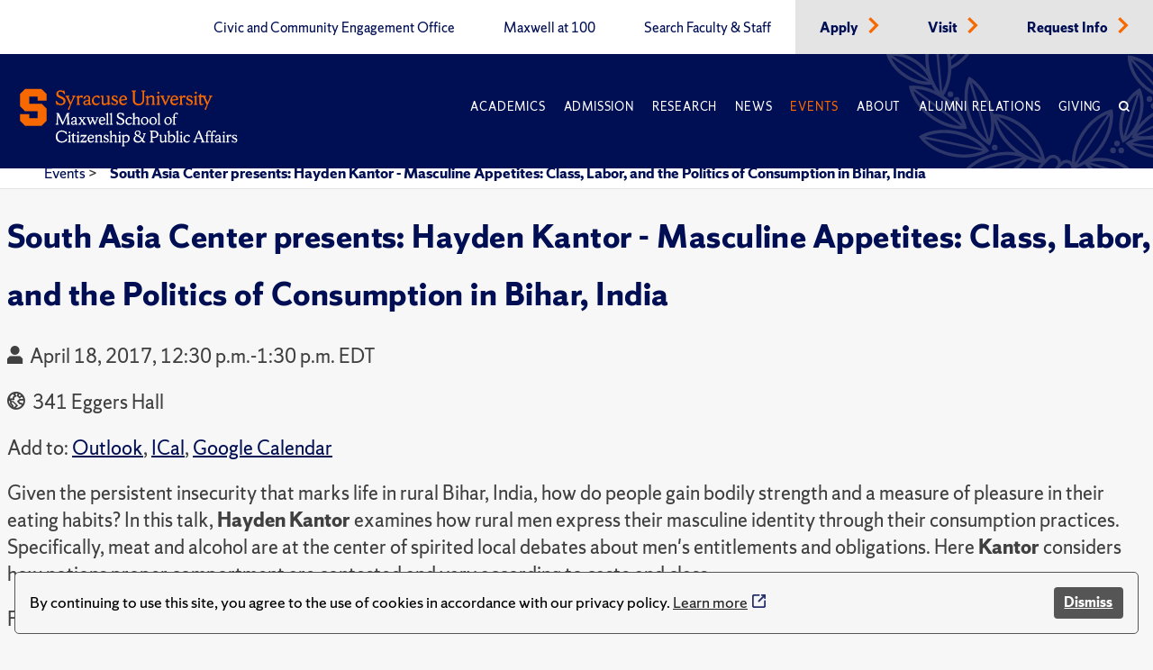

--- FILE ---
content_type: text/html; charset=utf-8
request_url: https://www.maxwell.syr.edu/events/2017/04/18/default-calendar/south-asia-center-presents-hayden-kantor-masculine-appetites-class-labor-and-the-politics-of-consumption-in-bihar-india
body_size: 6773
content:
 <!DOCTYPE html> <html lang="en"> <head> <title>
	South Asia Center presents: Hayden Kantor - Masculine Appetites: Class, Labor, and the Politics of Consumption in Bihar, India
</title> <meta charset="UTF-8"> <meta name="viewport" content="width=device-width, initial-scale=1"> <link rel="preload" href="https://assets.syracuse.edu/fonts/shermansans-book.woff2" as="font" type="font/woff2" crossorigin> <link rel="preload" href="https://assets.syracuse.edu/fonts/shermansans-book-intl.woff2" as="font" type="font/woff2" crossorigin> <link rel="preload" href="https://assets.syracuse.edu/fonts/shermanserif-bold.woff2" as="font" type="font/woff2" crossorigin> <link rel="preload" href="https://assets.syracuse.edu/fonts/shermanserif-bold-intl.woff2" as="font" type="font/woff2" crossorigin> <link rel="preload" href="https://assets.syracuse.edu/fonts/shermanserif-book.woff2" as="font" type="font/woff2" crossorigin> <link rel="preload" href="https://assets.syracuse.edu/fonts/shermanserif-book-intl.woff2" as="font" type="font/woff2" crossorigin> <link href="/ResourcePackages/PSL/assets/dist/css/dds.min.css?v=1.6.5&amp;package=PSL" rel="stylesheet" type="text/css" /><link href="/ResourcePackages/PSL/assets/dist/css/main.min.css?v=122025&amp;package=PSL" rel="stylesheet" type="text/css" /> <link rel="stylesheet" media="print" href="/ResourcePackages/PSL/assets/dist/css/print.css" /> <link rel="apple-touch-icon" sizes="180x180" href="/apple-touch-icon.png?v=120120"> <link rel="icon" type="image/png" sizes="32x32" href="/favicon-32x32.png?v=120120"> <link rel="icon" type="image/png" sizes="16x16" href="/favicon-16x16.png?v=120120"> <link rel="manifest" href="/site.webmanifest?v=120120"> <link rel="mask-icon" href="/safari-pinned-tab.svg?v=120120" color="#f76900"> <meta name="msapplication-TileColor" content="#f76900"> <meta name="theme-color" content="#ffffff"> <script>
            (function (w, d, s, l, i) {
                w[l] = w[l] || []; w[l].push({
                    'gtm.start':
                        new Date().getTime(), event: 'gtm.js'
                }); var f = d.getElementsByTagName(s)[0],
                    j = d.createElement(s), dl = l != 'dataLayer' ? '&l=' + l : ''; j.async = true; j.src =
                        'https://www.googletagmanager.com/gtm.js?id=' + i + dl; f.parentNode.insertBefore(j, f);
            })(window, document, 'script', 'dataLayer', 'GTM-5FC97GL');
        </script> <script>
            (function (w, d, s, l, i) {
                w[l] = w[l] || []; w[l].push({
                    'gtm.start':
                        new Date().getTime(), event: 'gtm.js'
                }); var f = d.getElementsByTagName(s)[0],
                    j = d.createElement(s), dl = l != 'dataLayer' ? '&l=' + l : ''; j.async = true; j.src =
                        'https://www.googletagmanager.com/gtm.js?id=' + i + dl; f.parentNode.insertBefore(j, f);
            })(window, document, 'script', 'dataLayer', 'GTM-PR7SSV9');
        </script> <script type="text/javascript" src="//script.crazyegg.com/pages/scripts/0078/6959.js" async="async"></script> <script src="/ResourcePackages/PSL/assets/dist/js/cookieconsent.min.js?package=PSL" type="text/javascript" defer></script> <script defer>window.addEventListener("load", function () { window.wpcc.init({ "border": "thin", "corners": "small", "colors": { "popup": { "background": "#f6f6f6", "text": "#000000", "border": "#555555" }, "button": { "background": "#555555", "text": "#ffffff" } }, "position": "bottom", "content": { "message": "By continuing to use this site, you agree to the use of cookies in accordance with our privacy policy.", "button": "Dismiss" } }) });</script> <meta property="og:title" content="South Asia Center presents: Hayden Kantor - Masculine Appetites: Class, Labor, and the Politics of Consumption in Bihar, India" /><meta property="og:type" content="website" /><meta property="og:url" content="https://www.maxwell.syr.edu/events/2017/04/18/default-calendar/south-asia-center-presents-hayden-kantor-masculine-appetites-class-labor-and-the-politics-of-consumption-in-bihar-india" /><meta property="og:site_name" content="Maxwell School" /><meta name="Generator" content="Sitefinity 15.1.8333.0 DX" /><link rel="canonical" href="https://www.maxwell.syr.edu/events/2017/04/18/default-calendar/south-asia-center-presents-hayden-kantor-masculine-appetites-class-labor-and-the-politics-of-consumption-in-bihar-india" /><meta property="og:image" content="https://www.maxwell.syr.edu/ResourcePackages/PSL/assets/dist/images/MaxwellLogo.png" /><meta property="og:image:width" content="1200" /><meta property="og:image:height" content="630" /><script type="application/json" id="sf-insight-metadata">
	{"contentMetadata":"{\"Id\":\"a80802d5-885e-4e34-bbb3-1747609518b5\",\"ContentType\":\"Event\",\"Title\":\"South Asia Center presents: Hayden Kantor - Masculine Appetites: Class, Labor, and the Politics of Consumption in Bihar, India\",\"CanonicalTitle\":\"South Asia Center presents: Hayden Kantor - Masculine Appetites: Class, Labor, and the Politics of Consumption in Bihar, India\",\"CanonicalUrl\":\"https://www.maxwell.syr.edu/events/2017/04/18/default-calendar/south-asia-center-presents-hayden-kantor-masculine-appetites-class-labor-and-the-politics-of-consumption-in-bihar-india\",\"DefaultLanguage\":\"en\",\"CreatedOn\":\"2021-02-08T22:26:31.61Z\",\"ModifiedOn\":\"2022-02-04T15:19:53.553Z\",\"SiteId\":\"b0c3cec8-0bdc-4a69-8f7a-edd69f405a7d\",\"SiteName\":\"Maxwell School\",\"ModuleName\":\"Events\",\"Hierarchies\":[{\"Id\":\"882cc902-9b2b-4c82-b86c-9714a7c463d5\",\"Title\":\"Calendar\",\"Parent\":{\"Id\":\"04598c39-2cee-4510-92e0-6a7bc4500199\",\"Title\":\"Communications Office Tools\",\"Parent\":{\"Id\":\"e5cd6d69-1543-427b-ad62-688a99f5e7d4\",\"Title\":\"X Archive Categories\"}}},{\"Id\":\"3fcae2c9-9679-4e16-99b2-1b36edcb0ca6\",\"Title\":\"Homepage\",\"Parent\":{\"Id\":\"8d56c087-a26b-4518-81bf-d4795cdbfb20\",\"Title\":\"Deans\",\"Parent\":{\"Id\":\"e38b1d7b-9c6e-408c-b47e-1951489f7364\",\"Title\":\"Public\",\"Parent\":{\"Id\":\"52658430-c0d3-4349-8a6c-cfaa44f66a95\",\"Title\":\"Admin Calendar\",\"Parent\":{\"Id\":\"e5cd6d69-1543-427b-ad62-688a99f5e7d4\",\"Title\":\"X Archive Categories\"}}}}},{\"Id\":\"c6904b5c-4a98-4a02-8e5b-71ffbeb5ffcb\",\"Title\":\"International Relations\",\"Parent\":{\"Id\":\"e7af5836-a63b-4fa1-a8fb-0455768f3706\",\"Title\":\"Programs\",\"Parent\":{\"Id\":\"e5cd6d69-1543-427b-ad62-688a99f5e7d4\",\"Title\":\"X Archive Categories\"}}},{\"Id\":\"7cc4c292-995a-4efb-aa04-ca2b6dacf134\",\"Title\":\"Moynihan Institute of Global Affairs\",\"Parent\":{\"Id\":\"90831ef3-5801-47f4-946f-f034c9aaabe7\",\"Title\":\"Research\",\"Parent\":{\"Id\":\"b0f0c80c-ee0f-41e7-9e1c-a824d56b6156\",\"Title\":\"Units and Programs\"}}},{\"Id\":\"79ac7b14-319d-4fa4-955e-d9f0e16323ed\",\"Title\":\"SAC Blog\",\"Parent\":{\"Id\":\"5dbfc265-364b-4bd0-b0db-922a99e89883\",\"Title\":\"South Asia Center\",\"Parent\":{\"Id\":\"9e872d7d-e93c-4321-b448-8942e415592f\",\"Title\":\"Regional Centers\",\"Parent\":{\"Id\":\"b6b8e19b-6b93-4773-99ad-7a398f3af045\",\"Title\":\"Moynihan Institute\",\"Parent\":{\"Id\":\"0b629337-dfe5-4a67-976a-5302e87af7c7\",\"Title\":\"Centers \u0026 Institutes\",\"Parent\":{\"Id\":\"e5cd6d69-1543-427b-ad62-688a99f5e7d4\",\"Title\":\"X Archive Categories\"}}}}}},{\"Id\":\"4abc8f98-cf65-4881-bd39-4c956245d73f\",\"Title\":\"School Calendar\",\"Parent\":{\"Id\":\"1a604262-5415-489d-a3c6-c340bd8e4533\",\"Title\":\"Communications Team **Container**\",\"Parent\":{\"Id\":\"7b7140d7-5992-4505-b450-e93c4e5246ce\",\"Title\":\"Channels\"}}}],\"SFDataProviderName\":\"OpenAccessDataProvider\",\"PageId\":\"b56863a3-6b7b-45dc-ba5a-ef52735fd0a9\",\"PageTitle\":\"Events\",\"PageCanonicalTitle\":\"Events\",\"PageCanonicalUrl\":\"https://www.maxwell.syr.edu/events\"}","videosMetadata":"[]"}
</script><script type="application/json" id="sf-insight-settings">
	{"apiServerUrl":"https://api.insight.sitefinity.com","apiKey":"09818412-2992-c116-0a2c-2c0acf68b6a2","applicationName":"Website","trackingCookieDomain":"","keepDecTrackingCookieOnTrackingConsentRejection":false,"slidingExpirationForTrackingCookie":false,"maxAgeForTrackingCookieInDays":365,"trackYouTubeVideos":true,"crossDomainTrackingEntries":["www.maxwell.syr.edu"],"strategy":"Persist|False","docsHrefTestExpressions":[".*\\/docs\\/.+\\.{1}.+((\\?|\\\u0026)sfvrsn=.+){1}$",".+((\\?|\\\u0026)sf_dm_key=.+){1}$"],"sessionLengthInMinutes":30,"trackVimeoVideos":true,"useSecureCookies":true}
</script><script type="text/javascript" src="/WebResource.axd?d=[base64]&amp;t=638809129020000000">

</script><script src="https://cdn.insight.sitefinity.com/sdk/sitefinity-insight-client.min.3.1.35.js" crossorigin="" async="async">

</script></head> <body> <noscript> <iframe src="https://www.googletagmanager.com/ns.html?id=GTM-5FC97GL"
                    height="0" width="0" style="display:none;visibility:hidden"></iframe> </noscript> <noscript> <iframe src="https://www.googletagmanager.com/ns.html?id=GTM-PR7SSV9"
                    height="0" width="0" style="display:none;visibility:hidden"></iframe> </noscript> <script src="/ScriptResource.axd?d=6DQe8ARl7A9TiuWej5ttCi5aB00J2zp1yPDQbQ07JlmebJn18m5-EHjKoU9_AJMGpwi_yQnTtrkgoTaDSfKEHgIFUlLKzZ4zex6wnEIQjD7d4qDEjAVxn7nwpHr7JxAuhiSQBlUF4hLS6vCOnqYXrsLnZR2hU6nFQ4Uw-3MT7sFKqtZjjowGXnm3AJN9RnkP0&amp;t=2d10166" type="text/javascript"></script><script src="/ScriptResource.axd?d=dJqyoTStQGFGCcNtOAFUcg82EQbrAiwO3EH5LPAhdaZ4Twm5r7tlg6KYDaniForTjaVq7YQfoQXHXa8xrVjhZhOwzrvgpHjbqAl6JZndeg2kQ4g8kIoftdPXaMaZGBrQQpCb3ngcoUmerP4fPRflbWHUvtufO04KNeFoWyGbRO7VCaXrjeqNx84LpZQpDVII0&amp;t=2d10166" type="text/javascript"></script> <a id="header-skip-header" href="#content" class="skip-to-content" tabindex="1">Skip to content</a> <!-- Begin navbar --> <nav class="header" id="pageNav"> <!-- Crown menu above main navigation --> <div class="top-nav-wrap"> <div class="wrap"> <div class="top-navigation"> 



<ul class="menu is-thin">

    <li>
        <a class="" href="/civic-and-community-engagement-office" target="_self" data-ga-event-category="primary-nav-sitewide" data-ga-event-action="click" data-ga-event-label="civic and community engagement office">
            Civic and Community Engagement Office
        </a>
    </li>
    <li>
        <a class="" href="/centennial" target="_self" data-ga-event-category="primary-nav-sitewide" data-ga-event-action="click" data-ga-event-label="maxwell at 100">
            Maxwell at 100
        </a>
    </li>
    <li>
        <a class="" href="/directory" target="_self" data-ga-event-category="primary-nav-sitewide" data-ga-event-action="click" data-ga-event-label="search faculty &amp; staff">
            Search Faculty &amp; Staff
        </a>
    </li>
    <li class='alt'>
        <a class="" href="/apply" target="_self" data-ga-event-category="primary-nav-sitewide" data-ga-event-action="click" data-ga-event-label="apply">
            Apply
        </a>
            <span class="icon-right text-orange"><i class="icon-chevron-right"></i></span>
    </li>
    <li class='alt'>
        <a class="" href="/visit" target="_self" data-ga-event-category="primary-nav-sitewide" data-ga-event-action="click" data-ga-event-label="visit">
            Visit
        </a>
            <span class="icon-right text-orange"><i class="icon-chevron-right"></i></span>
    </li>
    <li class='alt'>
        <a class="" href="/request-info" target="_self" data-ga-event-category="primary-nav-sitewide" data-ga-event-action="click" data-ga-event-label="request info">
            Request Info
        </a>
            <span class="icon-right text-orange"><i class="icon-chevron-right"></i></span>
    </li>
</ul>







 </div> </div> </div> <!-- End crown menu --> <!-- Begin main navigation --> <div class="navigation"> <div class="wrap"> <div class="logo-wrap"> <a href="/"> <img class="desktop-image" src="/lib/assets/images/syr_maxwell_logo-01.svg" alt="Maxwell School Homepage" /> <img class="mobile-image" src="/lib/assets/images/syracuse-s.png" alt="Maxwell School Homepage" width="30" height="41" /> </a> </div> <a class="nav-toggle toggle" id="mobileToggle" href="#" aria-label="Navigation" aria-expanded="false" data-ga-event-category="primary-nav-sitewide" data-ga-event-action="expand" data-ga-event-label="mobile-menu"> <span class="menu-line"> <span class="menu-line-inner"></span> </span> </a> <div class="nav-wrap"> <div class="navigation-menu"> 



<ul id="primaryMenu" class="menu is-thin is-caps">
    <li class="nav-dropdown">
        <a href="/academics" target="_self" class="with-dropdown dropdown-toggle " data-ga-event-category="primary-nav-sitewide" data-ga-event-action="click" data-ga-event-label="academics" >Academics</a>

            <button type="button" class="mobile-dropdown-toggle" href="#" aria-expanded="false" data-ga-event-category="primary-nav-sitewide" data-ga-event-action="expand" data-ga-event-label="academics"><span class="icon-down"><i class="icon-chevron-down"><span class="sr-only">Expand or collapse menu</span></i></span></button>
            <ul class="research-dropdown dropdown-wrap">
                    <li><a href="/academics/undergraduate-study" class="with-dropdown" data-ga-event-category="primary-nav-sitewide" data-ga-event-action="click" data-ga-event-label="undergraduate study">Undergraduate Study</a></li>
                    <li><a href="/academics/graduate-study" class="with-dropdown" data-ga-event-category="primary-nav-sitewide" data-ga-event-action="click" data-ga-event-label="graduate study">Graduate Study</a></li>
                    <li><a href="/academics/certificates-of-advanced-study" class="with-dropdown" data-ga-event-category="primary-nav-sitewide" data-ga-event-action="click" data-ga-event-label="certificates of advanced study">Certificates of Advanced Study</a></li>
                    <li><a href="/academics/maxwell-in-washington" class="with-dropdown" data-ga-event-category="primary-nav-sitewide" data-ga-event-action="click" data-ga-event-label="maxwell-in-washington">Maxwell-in-Washington</a></li>
                    <li><a href="/academics/next-generation-leadership-corps" class="with-dropdown" data-ga-event-category="primary-nav-sitewide" data-ga-event-action="click" data-ga-event-label="next generation leadership corps">Next Generation Leadership Corps</a></li>
                    <li><a href="/academics/non-degree-programs-and-short-format-courses" class="with-dropdown" data-ga-event-category="primary-nav-sitewide" data-ga-event-action="click" data-ga-event-label="non-degree programs and short-format courses">Non-Degree Programs and Short-Format Courses</a></li>
                    <li><a href="/academics/opportunities-for-veterans-and-military" class="with-dropdown" data-ga-event-category="primary-nav-sitewide" data-ga-event-action="click" data-ga-event-label="opportunities for veterans and military">Opportunities for Veterans and Military</a></li>
                    <li><a href="/academics/workplace-training" class="with-dropdown" data-ga-event-category="primary-nav-sitewide" data-ga-event-action="click" data-ga-event-label="workplace training">Workplace Training</a></li>
                    <li><a href="/academics/departments" class="with-dropdown" data-ga-event-category="primary-nav-sitewide" data-ga-event-action="click" data-ga-event-label="departments">Departments</a></li>
            </ul>
    </li>
    <li class="nav-dropdown">
        <a href="/admissions-financial-aid" target="_self" class="with-dropdown dropdown-toggle " data-ga-event-category="primary-nav-sitewide" data-ga-event-action="click" data-ga-event-label="admission" >Admission</a>

            <button type="button" class="mobile-dropdown-toggle" href="#" aria-expanded="false" data-ga-event-category="primary-nav-sitewide" data-ga-event-action="expand" data-ga-event-label="admission"><span class="icon-down"><i class="icon-chevron-down"><span class="sr-only">Expand or collapse menu</span></i></span></button>
            <ul class="research-dropdown dropdown-wrap">
                    <li><a href="/admissions-financial-aid/undergraduate-admission-financial-aid" class="with-dropdown" data-ga-event-category="primary-nav-sitewide" data-ga-event-action="click" data-ga-event-label="undergraduate admission &amp; financial aid">Undergraduate Admission &amp; Financial Aid</a></li>
                    <li><a href="/admissions-financial-aid/graduate-admission-financial-aid" class="with-dropdown" data-ga-event-category="primary-nav-sitewide" data-ga-event-action="click" data-ga-event-label="graduate admission &amp; financial aid">Graduate Admission &amp; Financial Aid</a></li>
                    <li><a href="/admissions-financial-aid/non-degree-programs-executive-training" class="with-dropdown" data-ga-event-category="primary-nav-sitewide" data-ga-event-action="click" data-ga-event-label="non-degree program admission">Non-Degree Program Admission</a></li>
            </ul>
    </li>
    <li class="nav-dropdown">
        <a href="/research" target="_self" class="with-dropdown dropdown-toggle " data-ga-event-category="primary-nav-sitewide" data-ga-event-action="click" data-ga-event-label="research" >Research</a>

            <button type="button" class="mobile-dropdown-toggle" href="#" aria-expanded="false" data-ga-event-category="primary-nav-sitewide" data-ga-event-action="expand" data-ga-event-label="research"><span class="icon-down"><i class="icon-chevron-down"><span class="sr-only">Expand or collapse menu</span></i></span></button>
            <ul class="research-dropdown dropdown-wrap">
                    <li><a href="/research/centers-institutes" class="with-dropdown" data-ga-event-category="primary-nav-sitewide" data-ga-event-action="click" data-ga-event-label="centers &amp; institutes">Centers &amp; Institutes</a></li>
                    <li><a href="/research/books" class="with-dropdown" data-ga-event-category="primary-nav-sitewide" data-ga-event-action="click" data-ga-event-label="faculty books">Faculty Books</a></li>
                    <li><a href="/research/publications" class="with-dropdown" data-ga-event-category="primary-nav-sitewide" data-ga-event-action="click" data-ga-event-label="research publications">Research Publications</a></li>
            </ul>
    </li>
    <li class="nav-dropdown">
        <a href="/news" target="_self" class="with-dropdown dropdown-toggle " data-ga-event-category="primary-nav-sitewide" data-ga-event-action="click" data-ga-event-label="news" >News</a>

            <button type="button" class="mobile-dropdown-toggle" href="#" aria-expanded="false" data-ga-event-category="primary-nav-sitewide" data-ga-event-action="expand" data-ga-event-label="news"><span class="icon-down"><i class="icon-chevron-down"><span class="sr-only">Expand or collapse menu</span></i></span></button>
            <ul class="research-dropdown dropdown-wrap">
                    <li><a href="/news/subscribe-for-updates" class="with-dropdown" data-ga-event-category="primary-nav-sitewide" data-ga-event-action="click" data-ga-event-label="subscribe for updates">Subscribe for Updates</a></li>
            </ul>
    </li>
    <li class="nav-dropdown">
        <a href="/events" target="_self" class="with-dropdown dropdown-toggle active" data-ga-event-category="primary-nav-sitewide" data-ga-event-action="click" data-ga-event-label="events" >Events</a>

    </li>
    <li class="nav-dropdown">
        <a href="/about" target="_self" class="with-dropdown dropdown-toggle " data-ga-event-category="primary-nav-sitewide" data-ga-event-action="click" data-ga-event-label="about" >About</a>

            <button type="button" class="mobile-dropdown-toggle" href="#" aria-expanded="false" data-ga-event-category="primary-nav-sitewide" data-ga-event-action="expand" data-ga-event-label="about"><span class="icon-down"><i class="icon-chevron-down"><span class="sr-only">Expand or collapse menu</span></i></span></button>
            <ul class="research-dropdown dropdown-wrap">
                    <li><a href="/about/school-leadership" class="with-dropdown" data-ga-event-category="primary-nav-sitewide" data-ga-event-action="click" data-ga-event-label="school leadership">School Leadership</a></li>
                    <li><a href="/about/partnerships" class="with-dropdown" data-ga-event-category="primary-nav-sitewide" data-ga-event-action="click" data-ga-event-label="partnerships">Partnerships</a></li>
            </ul>
    </li>
    <li class="nav-dropdown">
        <a href="/alumni-relations" target="_self" class="with-dropdown dropdown-toggle " data-ga-event-category="primary-nav-sitewide" data-ga-event-action="click" data-ga-event-label="alumni relations" >Alumni Relations</a>

            <button type="button" class="mobile-dropdown-toggle" href="#" aria-expanded="false" data-ga-event-category="primary-nav-sitewide" data-ga-event-action="expand" data-ga-event-label="alumni relations"><span class="icon-down"><i class="icon-chevron-down"><span class="sr-only">Expand or collapse menu</span></i></span></button>
            <ul class="research-dropdown dropdown-wrap">
                    <li><a href="/alumni-relations/perspective-magazine" class="with-dropdown" data-ga-event-category="primary-nav-sitewide" data-ga-event-action="click" data-ga-event-label="perspective magazine">Perspective Magazine</a></li>
            </ul>
    </li>
    <li class="nav-dropdown">
        <a href="/giving" target="_self" class="with-dropdown dropdown-toggle " data-ga-event-category="primary-nav-sitewide" data-ga-event-action="click" data-ga-event-label="giving" >Giving</a>

    </li>
    <li class="nav-search nav-search">
        <a href="#" aria-labelledby="searchId" aria-controls="searchBox" aria-expanded="false" id="searchNav" data-ga-event-category="primary-nav-sitewide" data-ga-event-action="click" data-ga-event-label="search">
            <span class="icon">
                <i class="icon-search"></i>
            </span>
        </a>
    </li>
</ul>








<ul class="menu is-thin secondaryMenuMobile">

    <li>
        <a class="" href="/civic-and-community-engagement-office" target="_self" data-ga-event-category="primary-nav-sitewide" data-ga-event-action="click" data-ga-event-label="civic and community engagement office">
            Civic and Community Engagement Office
        </a>
    </li>
    <li>
        <a class="" href="/centennial" target="_self" data-ga-event-category="primary-nav-sitewide" data-ga-event-action="click" data-ga-event-label="maxwell at 100">
            Maxwell at 100
        </a>
    </li>
    <li>
        <a class="" href="/directory" target="_self" data-ga-event-category="primary-nav-sitewide" data-ga-event-action="click" data-ga-event-label="search faculty &amp; staff">
            Search Faculty &amp; Staff
        </a>
    </li>
    <li class='alt'>
        <a class="" href="/apply" target="_self" data-ga-event-category="primary-nav-sitewide" data-ga-event-action="click" data-ga-event-label="apply">
            Apply
        </a>
            <span class="icon-right text-orange"><i class="icon-chevron-right"></i></span>
    </li>
    <li class='alt'>
        <a class="" href="/visit" target="_self" data-ga-event-category="primary-nav-sitewide" data-ga-event-action="click" data-ga-event-label="visit">
            Visit
        </a>
            <span class="icon-right text-orange"><i class="icon-chevron-right"></i></span>
    </li>
    <li class='alt'>
        <a class="" href="/request-info" target="_self" data-ga-event-category="primary-nav-sitewide" data-ga-event-action="click" data-ga-event-label="request info">
            Request Info
        </a>
            <span class="icon-right text-orange"><i class="icon-chevron-right"></i></span>
    </li>
</ul>





 </div> </div> <a class="search-toggle nav-search" href="#" aria-label="Search" id="mobileSearch" aria-expanded="false" data-ga-event-category="primary-nav-sitewide" data-ga-event-action="click" data-ga-event-label="search"> <span class="icon"><i class="icon-search"></i></span> </a> <div id="searchBox" aria-hidden="true" class="search-wrap"> 


<form class="search-form">
    <label id="searchId" for="SearchTextBoxId-1">Search</label>
    <div class="field-wrap sf-search-input-wrapper" role="search">
        <input type="search" aria-label="Search" title="Search input" placeholder="Search" id="SearchTextBoxId-1" value="" />
        <button class="search-button" aria-labelledby="searchId" id="SearchButtonId-1" >
            <span class="icon">
                <i class="icon-search"></i>
            </span>
        </button>
    </div>
    <input type="hidden" data-sf-role="resultsUrl" value="/search" />
    <input type="hidden" data-sf-role="indexCatalogue" value="site-search" />
    <input type="hidden" data-sf-role="wordsMode" value="AllWords" />
    <input type="hidden" data-sf-role="disableSuggestions" value='true' />
    <input type="hidden" data-sf-role="minSuggestionLength" value="3" />
    <input type="hidden" data-sf-role="suggestionFields" value="Title,Content" />
    <input type="hidden" data-sf-role="language" value="en" />
    <input type="hidden" data-sf-role="siteId" value="b0c3cec8-0bdc-4a69-8f7a-edd69f405a7d" />
    <input type="hidden" data-sf-role="suggestionsRoute" value="/restapi/search/suggestions" />
    <input type="hidden" data-sf-role="searchTextBoxId" value='#SearchTextBoxId-1' />
    <input type="hidden" data-sf-role="searchButtonId" value='#SearchButtonId-1' />
</form>



 </div> </div> <div id="orange-alert" class="background-orange-dark flex-grid font-size-9 display-none" style="min-height:70px;"> <div class="flex-grid flex-grid-item"> <div class="flex-self-center flex-grid-item-2 text-align-right font-size-7"><span class='icon-exclamation-circle'></span></div> <div class="orange-alert-message flex-self-center flex-grid-item">Orange Alert: This is a test of the S U ORANGE ALERT. This is only a test. There is no need to respond to this message.</div> </div> <div class="flex-self-center flex-grid-item-2 font-size-7 hide-lg hide-xl"><button id="orange-alert-dismiss" class="button button-primary"><span class='icon-times sr-only'>Close</span></button></div> </div> </div> <!-- End Navigation here --> </nav> <!-- End navbar --> <div class="body"> <!-- Inner page breadcrumb module --> <div class="flex-container inner-page-breadcrumbs"> <div class="flex-grid"> <div class="col-12"> 



    <ul>
                <li><a href="/events">Events </a> > </li>
                <li aria-current="page"><a class="active" href="">South Asia Center presents: Hayden Kantor - Masculine Appetites: Class, Labor, and the Politics of Consumption in Bihar, India</a></li>
    </ul>



    <script type="application/ld+json">{"@context":"https://schema.org","@type":"BreadcrumbList","itemListElement":[{"@type":"ListItem","position":1,"name":"Events","item":"https://www.maxwell.syr.edu/events"},{"@type":"ListItem","position":2,"name":"South Asia Center presents: Hayden Kantor - Masculine Appetites: Class, Labor, and the Politics of Consumption in Bihar, India"}]}</script>
 </div> </div> </div> <!-- End inner page breadcrumbs --> <main id="content"> 




<div class="flex-container-xl flex-container-center event-detail">
    <div class="margin-left-2-xs">
        <h1 class="sf-event-title">
            <span >South Asia Center presents: Hayden Kantor - Masculine Appetites: Class, Labor, and the Politics of Consumption in Bihar, India</span>
        </h1>
        <span class="sf-event-type" style="background: #C0C0C0"></span>

            <p>
                <span class="icon-calendar margin-right-1"></span>
                <time>April 18, 2017, 12:30 p.m.-1:30 p.m. EDT</time>
            </p>
        
            <p>
                <address class="font-size-9">
                    <span class="icon-globe margin-right-1"></span>
                    341 Eggers Hall
                </address>
            </p>
                    <p>
                <span>Add to:</span>
                <a href="/Sitefinity/Public/Services/ICalanderService/file.ics/?id=465d0ad2-a2da-4271-9ef9-a6911cb5440d&amp;provider=&amp;uiculture=en" target="_blank" class="no-icon">Outlook</a>,
                <a href="/Sitefinity/Public/Services/ICalanderService/file.ics/?id=465d0ad2-a2da-4271-9ef9-a6911cb5440d&amp;provider=&amp;uiculture=en" target="_blank" class="no-icon">ICal</a>,
                <a href="http://www.google.com/calendar/event?action=TEMPLATE&amp;text=South+Asia+Center+presents%3a+Hayden+Kantor+-+Masculine+Appetites%3a+Class%2c+Labor%2c+and+the+Politics+of+Consumption+in+Bihar%2c+India&amp;dates=20170418T163000Z/20170418T173000Z&amp;location=&amp;sprop=website:https://www.maxwell.syr.edu&amp;sprop=name:South+Asia+Center+presents%3a+Hayden+Kantor+-+Masculine+Appetites%3a+Class%2c+Labor%2c+and+the+Politics+of+Consumption+in+Bihar%2c+India&amp;details=%0a%0aGiven%0athe+persistent+insecurity+that+marks+life+in+rural+Bihar%2c+India%2c+how+do+people%0again+bodily+strength+and+a+measure+of+pleasure+in+their+eating+habits%3f+In+this%0atalk%2c+Hayden%0aKantor+examines+how+rural+men+express+their+masculine%0aidentity+through+their+consumption+practices.+Specifically%2c+meat+and+alcohol%0aare+at+the+center+of+spirited+local+debates+about+men%27s+entitlements+and%0aobligations.+Here+Kantor+considers+how+notions%0aproper+comportment+are+contested+and+vary+according+to+caste+and+class.+For+information+on+accessibility%2c+or+to+request+accommodation%2c+please+contact+Oana+Zabava+at%c2%a0(315)+443-9248+or+oazabava%40syr.edu.+%0a%0a&amp;recur=" target="_blank" rel="noopener" class="no-icon">Google Calendar</a>
            </p>

            <div class="paragraph-style"><p>

</p><p>Given
the persistent insecurity that marks life in rural Bihar, India, how do people
gain bodily strength and a measure of pleasure in their eating habits? In this
talk, <b>Hayden
Kantor </b>examines how rural men express their masculine
identity through their consumption practices. Specifically, meat and alcohol
are at the center of spirited local debates about men's entitlements and
obligations. Here <b>Kantor</b> considers how notions
proper comportment are contested and vary according to caste and class.</p><p> For information on accessibility, or to request accommodation, please contact Oana Zabava at&nbsp;(315) 443-9248 or oazabava@syr.edu. </p>

</div>
                                        <hr />
        <div class="event-detail-columns">
                        
            <div>
                <h2>Open to</h2>
                    <p>Public</p>
            </div>
            
            
            <div>
                <h2>Contact</h2>
                <p>


                </p>

            </div>

            <div>
                <h2>Accessibility</h2>
                    <p>Contact  to request accommodations</p>
            </div>
        </div>

    </div>

</div><div data-sf-element="Row" class="orange-divider background-orange"><br></div> </main> </div> <div>


</div> <!-- Begin footer --> <footer class="background-blue"> <div class="wrap"> <div class="footer-menu-wrap"> <div class="flex-container"> <div class="flex-grid"> <div class="col-md-12 col-lg-3"> <!-- Footer logo --> <div class="footer-logo"> 

<div >
    <div class="sfContentBlock sf-Long-text" ><img src="/images/default-source/default-album/su-seal.svg?sfvrsn=4f066a3_5" alt="Syracuse University Seal" title="su-seal" data-displaymode="Original" width="165" height="165"></div>
</div> </div> </div> <!-- End footer logo --> <!-- Quick links module --> <div class="col-xs-12 col-md-8 col-lg-6"> 

<div >
    <div class="sfContentBlock sf-Long-text" ><div class="quick-links flex-container"><div class="flex-grid"><div class="col-12"><p class="font-size-10"><strong>Maxwell Quick Links:</strong></p></div><div class="col-xs-12 col-md-6"><ul class="font-size-10"><li><a target="_blank" href="https://answers.syr.edu/x/thPLBw">Answers</a></li><li><a href="https://thecollege.syr.edu/student-success/" class="no-icon" target="_blank">Undergraduate Advising</a></li><li><a href="/palmer-career-center" class="no-icon">Graduate Career Advising</a></li></ul></div><div class="col-xs-12 col-md-6"><ul class="font-size-10 secondary-list"><li><a href="/giving" class="no-icon">Support Maxwell</a></li><li><a href="/alumni-relations" class="no-icon">Alumni Relations</a></li><li><a href="https://ict.syr.edu" class="no-icon" target="_blank">Maxwell Computing Support</a></li></ul></div></div></div></div>
</div> </div> <!-- End quick links module --> <!-- Address and social icons module --> <div class="col-xs-12 col-md-4 col-lg-3"> <!-- Address container --> <div class="footer-address"> 

<div >
    <div class="sfContentBlock sf-Long-text" ><br><address class="text-white" data-sf-ec-immutable=""><p><strong>Maxwell School of Citizenship and Public Affairs</strong></p><p><a href="https://goo.gl/maps/yg39YuXmPXCUd2qF6" target="_blank" class="no-icon">200 Eggers Hall</a></p><p><a href="https://goo.gl/maps/yg39YuXmPXCUd2qF6" target="_blank" class="no-icon">Syracuse, NY 13244-1020</a></p><p><a href="tel:315.443.2252">315.443.2252</a></p></address></div>
</div> </div> <!-- End address container --> <!-- Social icons container --> <div class="social-icons"> 

<div >
    <div class="sfContentBlock sf-Long-text" ><div class="social-icons"><div class="bluesky"><a href="https://bsky.app/profile/maxwellsu.bsky.social" target="_blank"><img alt="Bluesky" src="/images/default-source/default-album/bluesky20x20.png?sfvrsn=6b0217de_1" sf-size="1302"></a></div><div class="facebook"><a href="https://www.facebook.com/Maxwell.School/" target="_blank"><img src="/images/default-source/default-album/facebook-icon.png?sfvrsn=b970d8d9_5" height="20" title="facebook" data-displaymode="Original" alt="Facebook" width="10"></a>
 </div><div class="instagram"><a href="https://www.instagram.com/maxwellschoolsu/" target="_blank"><img src="/images/default-source/default-album/instagram-icon.png?sfvrsn=864ad212_5" height="19" width="19" alt="Instagram"></a>
 </div><div class="linkedin"><a href="https://www.linkedin.com/school/syracuse-university---maxwell-school/" target="_blank"><img src="/images/default-source/default-album/linkedin-icon.png?sfvrsn=4f77c200_5" height="44" title="linkedin" data-displaymode="Original" alt="LinkedIn" width="44"></a>
 </div><div class="twitter"><a href="https://twitter.com/MaxwellSU/" target="_blank"><img src="/images/default-source/default-album/x.png?sfvrsn=320b2d2d_1" alt="X (twitter)" sf-size="1539"></a>
 </div><div class="youtube"><a href="https://www.youtube.com/user/maxwellschool/" target="_blank"><img src="/images/default-source/default-album/youtube-icon.png?sfvrsn=859ecace_5" height="15" title="youtube" data-displaymode="Original" alt="Youtube" width="20"></a>
 </div></div></div>
</div> </div> <!-- End social icons container --> </div> <!-- End address and social icons module --> </div> </div> </div> </div> <!-- Footer light blue container --> <div class="footer-navigation"> <div class="footer-menu"> <div class="flex-container"> <div class="flex-grid"> 

<div >
    <div class="sfContentBlock sf-Long-text" ><ul><li><a href="https://www.syracuse.edu/academics/calendars/academic-year/" class="no-icon" target="_blank">Academic Calendar</a></li><li><a href="https://www.syracuse.edu/life/accessibility-diversity/accessible-syracuse/" class="no-icon" target="_blank">Accessibility</a></li><li><a href="https://www.syracuse.edu/about/contact/emergencies/" class="no-icon" target="_blank">Emergencies</a></li><li><a href="https://www.syracuse.edu/about/map/" class="no-icon" target="_blank">Maps &amp; Directions</a></li><li><a href="https://myslice.syr.edu/" class="no-icon" target="_blank">MySlice</a></li><li><a href="https://www.syracuse.edu/about/site/privacy-policy/" class="no-icon" target="_blank">Privacy</a></li><li><a href="https://www.syracuse.edu/" class="no-icon" target="_blank">Syracuse U</a></li></ul></div>
</div> </div> </div> </div> </div> <!-- End light blue container --> <!-- Copyright module --> <div class="footer-copyright container-xxl margin-x-auto"> 

<div >
    <div class="sfContentBlock sf-Long-text" ><p class="text-white">© Syracuse University. <span class="is-italics">Knowledge crowns those who seek her.</span></p></div>
</div> </div> <!-- End copyright module --> </footer> <script src="/ResourcePackages/PSL/assets/dist/js/hero.js?package=PSL" type="text/javascript"></script><script src="/ResourcePackages/PSL/assets/dist/js/nav.js?v=052314&amp;package=PSL" type="text/javascript"></script><script src="/ResourcePackages/PSL/assets/dist/js/orangealert.js?package=PSL" type="text/javascript"></script><script src="/Frontend-Assembly/Telerik.Sitefinity.Frontend.Search/Mvc/Scripts/SearchBox/Search-box.min.js?package=PSL&amp;v=ODM4MTUyMTAy" type="text/javascript"></script><script type="application/json" id="PersonalizationTracker">
	{"IsPagePersonalizationTarget":false,"IsUrlPersonalizationTarget":false,"PageId":"b56863a3-6b7b-45dc-ba5a-ef52735fd0a9"}
</script><script type="text/javascript" src="/WebResource.axd?d=[base64]&amp;t=638809129660000000">

</script> </body> </html>


--- FILE ---
content_type: text/css
request_url: https://www.maxwell.syr.edu/ResourcePackages/PSL/assets/dist/css/print.css
body_size: -1053
content:
body {
    font-family: Georgia, serif;
    background: none;
    color: black;
    width: 100%;
    margin: 0;
    padding: 0;
    background: none;
}

#pageNav, .sidebar-nav, .callout-slider, .footer-menu-wrap, .footer-navigation, .footer-menu, section.maxwell-in-action-section {
    display: none;
}

.alt-hero .background-orange-dark {
    background-color: transparent !important;
}

.alt-hero-copy, .alt-hero-copy H1 {
    color: black;
}

.alt-hero img {
    display: none;
}

#content a:after {
    content: " [" attr(href) "] ";
}

#printed-article {
    border: 1px solid #666;
    padding: 10px;
}


--- FILE ---
content_type: application/javascript
request_url: https://api.ipify.org/?format=jsonp&callback=getIP
body_size: -48
content:
getIP({"ip":"3.135.194.122"});